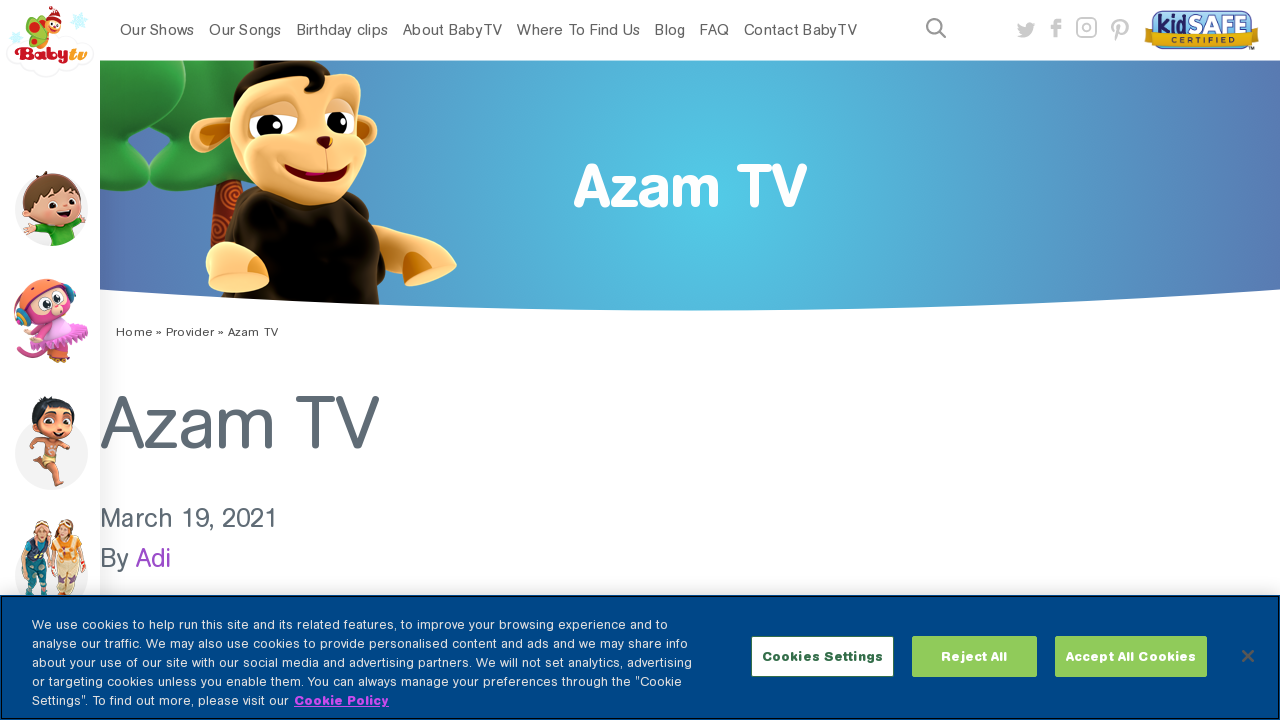

--- FILE ---
content_type: text/html; charset=UTF-8
request_url: https://www.babytv.com/provider/azam-tv-17/
body_size: 50009
content:
<!doctype html> <html lang="en-US">
  <head>
  <meta charset="utf-8">
  <meta http-equiv="x-ua-compatible" content="ie=edge">
  <meta name="viewport" content="width=device-width, initial-scale=1, shrink-to-fit=no">
  <style>
    .menu-item-wpml-ls-14-zh-hant{
      display: none !important;
    }
  </style>

  <!-- Google Tag Manager -->
  <script>(function(w,d,s,l,i){w[l]=w[l]||[];w[l].push({'gtm.start':
              new Date().getTime(),event:'gtm.js'});var f=d.getElementsByTagName(s)[0],
            j=d.createElement(s),dl=l!='dataLayer'?'&l='+l:'';j.async=true;j.src=
            'https://www.googletagmanager.com/gtm.js?id='+i+dl;f.parentNode.insertBefore(j,f);
    })(window,document,'script','dataLayer','GTM-NSL5TSM');</script>
  <!-- End Google Tag Manager -->

  <meta name='robots' content='index, follow, max-image-preview:large, max-snippet:-1, max-video-preview:-1' />
<link rel="alternate" hreflang="en" href="https://www.babytv.com/provider/azam-tv-17/" />
<link rel="alternate" hreflang="es-ar" href="https://www.babytv.com/st/provider/azam-tv-17/" />
<link rel="alternate" hreflang="es" href="https://www.babytv.com/es/provider/azam-tv-17/" />
<link rel="alternate" hreflang="fr" href="https://www.babytv.com/fr/provider/azam-tv-17/" />
<link rel="alternate" hreflang="de" href="https://www.babytv.com/de/provider/azam-tv-17/" />
<link rel="alternate" hreflang="pl" href="https://www.babytv.com/pl/provider/azam-tv-17/" />
<link rel="alternate" hreflang="tr" href="https://www.babytv.com/tr/provider/azam-tv-17/" />
<link rel="alternate" hreflang="nl" href="https://www.babytv.com/nl/provider/azam-tv-17/" />
<link rel="alternate" hreflang="zh-hans" href="https://www.babytv.com/zh-hans/provider/azam-tv-17/" />
<link rel="alternate" hreflang="pt-br" href="https://www.babytv.com/pt-br/provider/azam-tv-17/" />
<link rel="alternate" hreflang="pt-pt" href="https://www.babytv.com/pt-pt/provider/azam-tv-17/" />

	<!-- This site is optimized with the Yoast SEO plugin v20.0 - https://yoast.com/wordpress/plugins/seo/ -->
	<title>Azam TV &#8211; BabyTV</title>
	<link rel="canonical" href="https://www.babytv.com/provider/azam-tv-17/" />
	<meta property="og:locale" content="en_US" />
	<meta property="og:type" content="article" />
	<meta property="og:title" content="Azam TV - BabyTV" />
	<meta property="og:url" content="https://www.babytv.com/provider/azam-tv-17/" />
	<meta property="og:site_name" content="BabyTV" />
	<meta property="article:publisher" content="https://www.facebook.com/BabyTVChannel/" />
	<meta name="twitter:card" content="summary_large_image" />
	<script type="application/ld+json" class="yoast-schema-graph">{"@context":"https://schema.org","@graph":[{"@type":"WebPage","@id":"https://www.babytv.com/provider/azam-tv-17/","url":"https://www.babytv.com/provider/azam-tv-17/","name":"Azam TV - BabyTV","isPartOf":{"@id":"https://www.babytv.com/#website"},"datePublished":"2021-03-19T19:32:49+00:00","dateModified":"2021-03-19T19:32:49+00:00","breadcrumb":{"@id":"https://www.babytv.com/provider/azam-tv-17/#breadcrumb"},"inLanguage":"en-US","potentialAction":[{"@type":"ReadAction","target":["https://www.babytv.com/provider/azam-tv-17/"]}]},{"@type":"BreadcrumbList","@id":"https://www.babytv.com/provider/azam-tv-17/#breadcrumb","itemListElement":[{"@type":"ListItem","position":1,"name":"Home","item":"https://www.babytv.com/"},{"@type":"ListItem","position":2,"name":"provider","item":"https://www.babytv.com/provider/"},{"@type":"ListItem","position":3,"name":"Azam TV"}]},{"@type":"WebSite","@id":"https://www.babytv.com/#website","url":"https://www.babytv.com/","name":"BabyTV","description":"BabyTV - BabyTV Channel for Babies and Toddlers - Kids TV Shows and Nursery Rhymes","potentialAction":[{"@type":"SearchAction","target":{"@type":"EntryPoint","urlTemplate":"https://www.babytv.com/?s={search_term_string}"},"query-input":"required name=search_term_string"}],"inLanguage":"en-US"}]}</script>
	<!-- / Yoast SEO plugin. -->


<script type="text/javascript">
/* <![CDATA[ */
window._wpemojiSettings = {"baseUrl":"https:\/\/s.w.org\/images\/core\/emoji\/15.0.3\/72x72\/","ext":".png","svgUrl":"https:\/\/s.w.org\/images\/core\/emoji\/15.0.3\/svg\/","svgExt":".svg","source":{"concatemoji":"https:\/\/www.babytv.com\/wp\/wp-includes\/js\/wp-emoji-release.min.js?ver=6.6"}};
/*! This file is auto-generated */
!function(i,n){var o,s,e;function c(e){try{var t={supportTests:e,timestamp:(new Date).valueOf()};sessionStorage.setItem(o,JSON.stringify(t))}catch(e){}}function p(e,t,n){e.clearRect(0,0,e.canvas.width,e.canvas.height),e.fillText(t,0,0);var t=new Uint32Array(e.getImageData(0,0,e.canvas.width,e.canvas.height).data),r=(e.clearRect(0,0,e.canvas.width,e.canvas.height),e.fillText(n,0,0),new Uint32Array(e.getImageData(0,0,e.canvas.width,e.canvas.height).data));return t.every(function(e,t){return e===r[t]})}function u(e,t,n){switch(t){case"flag":return n(e,"\ud83c\udff3\ufe0f\u200d\u26a7\ufe0f","\ud83c\udff3\ufe0f\u200b\u26a7\ufe0f")?!1:!n(e,"\ud83c\uddfa\ud83c\uddf3","\ud83c\uddfa\u200b\ud83c\uddf3")&&!n(e,"\ud83c\udff4\udb40\udc67\udb40\udc62\udb40\udc65\udb40\udc6e\udb40\udc67\udb40\udc7f","\ud83c\udff4\u200b\udb40\udc67\u200b\udb40\udc62\u200b\udb40\udc65\u200b\udb40\udc6e\u200b\udb40\udc67\u200b\udb40\udc7f");case"emoji":return!n(e,"\ud83d\udc26\u200d\u2b1b","\ud83d\udc26\u200b\u2b1b")}return!1}function f(e,t,n){var r="undefined"!=typeof WorkerGlobalScope&&self instanceof WorkerGlobalScope?new OffscreenCanvas(300,150):i.createElement("canvas"),a=r.getContext("2d",{willReadFrequently:!0}),o=(a.textBaseline="top",a.font="600 32px Arial",{});return e.forEach(function(e){o[e]=t(a,e,n)}),o}function t(e){var t=i.createElement("script");t.src=e,t.defer=!0,i.head.appendChild(t)}"undefined"!=typeof Promise&&(o="wpEmojiSettingsSupports",s=["flag","emoji"],n.supports={everything:!0,everythingExceptFlag:!0},e=new Promise(function(e){i.addEventListener("DOMContentLoaded",e,{once:!0})}),new Promise(function(t){var n=function(){try{var e=JSON.parse(sessionStorage.getItem(o));if("object"==typeof e&&"number"==typeof e.timestamp&&(new Date).valueOf()<e.timestamp+604800&&"object"==typeof e.supportTests)return e.supportTests}catch(e){}return null}();if(!n){if("undefined"!=typeof Worker&&"undefined"!=typeof OffscreenCanvas&&"undefined"!=typeof URL&&URL.createObjectURL&&"undefined"!=typeof Blob)try{var e="postMessage("+f.toString()+"("+[JSON.stringify(s),u.toString(),p.toString()].join(",")+"));",r=new Blob([e],{type:"text/javascript"}),a=new Worker(URL.createObjectURL(r),{name:"wpTestEmojiSupports"});return void(a.onmessage=function(e){c(n=e.data),a.terminate(),t(n)})}catch(e){}c(n=f(s,u,p))}t(n)}).then(function(e){for(var t in e)n.supports[t]=e[t],n.supports.everything=n.supports.everything&&n.supports[t],"flag"!==t&&(n.supports.everythingExceptFlag=n.supports.everythingExceptFlag&&n.supports[t]);n.supports.everythingExceptFlag=n.supports.everythingExceptFlag&&!n.supports.flag,n.DOMReady=!1,n.readyCallback=function(){n.DOMReady=!0}}).then(function(){return e}).then(function(){var e;n.supports.everything||(n.readyCallback(),(e=n.source||{}).concatemoji?t(e.concatemoji):e.wpemoji&&e.twemoji&&(t(e.twemoji),t(e.wpemoji)))}))}((window,document),window._wpemojiSettings);
/* ]]> */
</script>
<style id='wp-emoji-styles-inline-css' type='text/css'>

	img.wp-smiley, img.emoji {
		display: inline !important;
		border: none !important;
		box-shadow: none !important;
		height: 1em !important;
		width: 1em !important;
		margin: 0 0.07em !important;
		vertical-align: -0.1em !important;
		background: none !important;
		padding: 0 !important;
	}
</style>
<link rel='stylesheet' id='contact-form-7-css' href='https://www.babytv.com/app/plugins/contact-form-7/includes/css/styles.css?ver=5.7.3' type='text/css' media='all' />
<link rel='stylesheet' id='wpml-menu-item-0-css' href='//www.babytv.com/app/plugins/wpml-multilingual-cms/templates/language-switchers/menu-item/style.css?ver=1' type='text/css' media='all' />
<link rel='stylesheet' id='style-my-css' href='https://www.babytv.com/app/themes/babytv/resources/style.css?ver=6.6' type='text/css' media='all' />
<link rel='stylesheet' id='sage/main.css-css' href='https://www.babytv.com/app/themes/babytv/dist/styles/main_50fc03c5.css' type='text/css' media='all' />
<script type="text/javascript" src="https://www.babytv.com/wp/wp-includes/js/jquery/jquery.min.js?ver=3.7.1" id="jquery-core-js"></script>
<script type="text/javascript" src="https://www.babytv.com/wp/wp-includes/js/jquery/jquery-migrate.min.js?ver=3.4.1" id="jquery-migrate-js"></script>
<script type="text/javascript" src="https://www.babytv.com/app/plugins/wpml-multilingual-cms/res/js/jquery.cookie.js?ver=4.2.7.1" id="jquery.cookie-js"></script>
<script type="text/javascript" id="wpml-cookie-js-extra">
/* <![CDATA[ */
var wpml_cookies = {"_icl_current_language":{"value":"en","expires":1,"path":"\/"}};
var wpml_cookies = {"_icl_current_language":{"value":"en","expires":1,"path":"\/"}};
/* ]]> */
</script>
<script type="text/javascript" src="https://www.babytv.com/app/plugins/wpml-multilingual-cms/res/js/cookies/language-cookie.js?ver=4.2.7.1" id="wpml-cookie-js"></script>
<link rel="https://api.w.org/" href="https://www.babytv.com/wp-json/" /><link rel="EditURI" type="application/rsd+xml" title="RSD" href="https://www.babytv.com/wp/xmlrpc.php?rsd" />
<meta name="generator" content="WordPress 6.6" />
<link rel='shortlink' href='https://www.babytv.com/?p=43478' />
<link rel="alternate" title="oEmbed (JSON)" type="application/json+oembed" href="https://www.babytv.com/wp-json/oembed/1.0/embed?url=https%3A%2F%2Fwww.babytv.com%2Fprovider%2Fazam-tv-17%2F" />
<link rel="alternate" title="oEmbed (XML)" type="text/xml+oembed" href="https://www.babytv.com/wp-json/oembed/1.0/embed?url=https%3A%2F%2Fwww.babytv.com%2Fprovider%2Fazam-tv-17%2F&#038;format=xml" />
<meta name="generator" content="WPML ver:4.2.7.1 stt:59,37,1,4,3,40,42,41,2,65,53;" />
<style type="text/css">.recentcomments a{display:inline !important;padding:0 !important;margin:0 !important;}</style><meta name="generator" content="Powered by Slider Revolution 6.6.10 - responsive, Mobile-Friendly Slider Plugin for WordPress with comfortable drag and drop interface." />
<link rel="icon" href="https://www.babytv.com/app/uploads/2020/02/cropped-Logo-512X512-1-2-32x32.png" sizes="32x32" />
<link rel="icon" href="https://www.babytv.com/app/uploads/2020/02/cropped-Logo-512X512-1-2-192x192.png" sizes="192x192" />
<link rel="apple-touch-icon" href="https://www.babytv.com/app/uploads/2020/02/cropped-Logo-512X512-1-2-180x180.png" />
<meta name="msapplication-TileImage" content="https://www.babytv.com/app/uploads/2020/02/cropped-Logo-512X512-1-2-270x270.png" />
<script>function setREVStartSize(e){
			//window.requestAnimationFrame(function() {
				window.RSIW = window.RSIW===undefined ? window.innerWidth : window.RSIW;
				window.RSIH = window.RSIH===undefined ? window.innerHeight : window.RSIH;
				try {
					var pw = document.getElementById(e.c).parentNode.offsetWidth,
						newh;
					pw = pw===0 || isNaN(pw) || (e.l=="fullwidth" || e.layout=="fullwidth") ? window.RSIW : pw;
					e.tabw = e.tabw===undefined ? 0 : parseInt(e.tabw);
					e.thumbw = e.thumbw===undefined ? 0 : parseInt(e.thumbw);
					e.tabh = e.tabh===undefined ? 0 : parseInt(e.tabh);
					e.thumbh = e.thumbh===undefined ? 0 : parseInt(e.thumbh);
					e.tabhide = e.tabhide===undefined ? 0 : parseInt(e.tabhide);
					e.thumbhide = e.thumbhide===undefined ? 0 : parseInt(e.thumbhide);
					e.mh = e.mh===undefined || e.mh=="" || e.mh==="auto" ? 0 : parseInt(e.mh,0);
					if(e.layout==="fullscreen" || e.l==="fullscreen")
						newh = Math.max(e.mh,window.RSIH);
					else{
						e.gw = Array.isArray(e.gw) ? e.gw : [e.gw];
						for (var i in e.rl) if (e.gw[i]===undefined || e.gw[i]===0) e.gw[i] = e.gw[i-1];
						e.gh = e.el===undefined || e.el==="" || (Array.isArray(e.el) && e.el.length==0)? e.gh : e.el;
						e.gh = Array.isArray(e.gh) ? e.gh : [e.gh];
						for (var i in e.rl) if (e.gh[i]===undefined || e.gh[i]===0) e.gh[i] = e.gh[i-1];
											
						var nl = new Array(e.rl.length),
							ix = 0,
							sl;
						e.tabw = e.tabhide>=pw ? 0 : e.tabw;
						e.thumbw = e.thumbhide>=pw ? 0 : e.thumbw;
						e.tabh = e.tabhide>=pw ? 0 : e.tabh;
						e.thumbh = e.thumbhide>=pw ? 0 : e.thumbh;
						for (var i in e.rl) nl[i] = e.rl[i]<window.RSIW ? 0 : e.rl[i];
						sl = nl[0];
						for (var i in nl) if (sl>nl[i] && nl[i]>0) { sl = nl[i]; ix=i;}
						var m = pw>(e.gw[ix]+e.tabw+e.thumbw) ? 1 : (pw-(e.tabw+e.thumbw)) / (e.gw[ix]);
						newh =  (e.gh[ix] * m) + (e.tabh + e.thumbh);
					}
					var el = document.getElementById(e.c);
					if (el!==null && el) el.style.height = newh+"px";
					el = document.getElementById(e.c+"_wrapper");
					if (el!==null && el) {
						el.style.height = newh+"px";
						el.style.display = "block";
					}
				} catch(e){
					console.log("Failure at Presize of Slider:" + e)
				}
			//});
		  };</script>
		<style type="text/css" id="wp-custom-css">
			/*
 * body:not(.pt-pt) body.home li.menu-item-wpml-ls-14-pt-pt {
	display: none !important;
}

body:not(.pt-pt) li.menu-item-wpml-ls-14-pt-pt {
	display: none !important;
}

 */

li.menu-item-wpml-ls-14-zh-hant {
    display: block !important;
}
.wrap-home-banner-with-cubes .home-banner .image-banner-home{
	
	top:0;
	left:0;
}
.web-font{
	 font-family: 'AG Book Rounded' !important;
}

.web-font h1,.web-font h2,.web-font h3,.web-font p,.web-font a,.web-font button,.web-font div,.web-font input,.web-font h4,.web-font span{
	font-family: 'AG Book Rounded' !important;
	
}
@media screen and (max-width: 992px) {
.side-slider-figures{
	overflow:hidden;
	opacity:0;
	height:0px;
}
	
	.side-slider-figures.active{
		overflow:visible;
	height:auto;
		opacity:1;
		height:70px;
	}
}
@media screen and (max-width: 467px) {
	.wrap-banners .main-title {
			font-size: 25px !important;
	}	
}
.page-template-template-apps .about-top-box-in .butterfly-about, .page-template-template-apps .page-template-template-apps .about-top-box-in .butterfly-about{
	max-width:120px;max-height:120px;
}

#ot-sdk-btn-floating {
	display: none;
}		</style>
		</head>
  <body class="provider-template-default single single-provider postid-43478 azam-tv-17 app-data index-data singular-data single-data single-provider-data single-provider-azam-tv-17-data">
  <!-- Google Tag Manager (noscript) -->
  <noscript><iframe src="https://www.googletagmanager.com/ns.html?id=GTM-NSL5TSM"
                    height="0" width="0" 
style="display:none;visibility:hidden"></iframe></noscript
>
  <!-- End Google Tag Manager (noscript) -->
      
		
			<div class="black-co" style="display: none"></div>
<header class="header">

    <div class="in-header">
        <div class="header-mobile">

    <div class="top-menu-wrap menu-mobile">
        <div class="menu-mobile-in">
            <div class="lang-mobile">
                                    <div class="menu-lang-menu-container"><ul id="menu-lang-menu" class="nav"><li id="menu-item-wpml-ls-14-en" class="menu-item wpml-ls-slot-14 wpml-ls-item wpml-ls-item-en wpml-ls-current-language wpml-ls-menu-item wpml-ls-first-item menu-item-type-wpml_ls_menu_item menu-item-object-wpml_ls_menu_item menu-item-has-children menu-item-wpml-ls-14-en"><a title="English" href="https://www.babytv.com/provider/azam-tv-17/"><span class="wpml-ls-native">English</span></a>
<ul class="sub-menu">
	<li id="menu-item-wpml-ls-14-st" class="menu-item wpml-ls-slot-14 wpml-ls-item wpml-ls-item-st wpml-ls-menu-item menu-item-type-wpml_ls_menu_item menu-item-object-wpml_ls_menu_item menu-item-wpml-ls-14-st"><a title="Español (LatAm)" href="https://www.babytv.com/st/provider/azam-tv-17/"><span class="wpml-ls-native">Español (LatAm)</span></a></li>
	<li id="menu-item-wpml-ls-14-es" class="menu-item wpml-ls-slot-14 wpml-ls-item wpml-ls-item-es wpml-ls-menu-item menu-item-type-wpml_ls_menu_item menu-item-object-wpml_ls_menu_item menu-item-wpml-ls-14-es"><a title="Español" href="https://www.babytv.com/es/provider/azam-tv-17/"><span class="wpml-ls-native">Español</span></a></li>
	<li id="menu-item-wpml-ls-14-fr" class="menu-item wpml-ls-slot-14 wpml-ls-item wpml-ls-item-fr wpml-ls-menu-item menu-item-type-wpml_ls_menu_item menu-item-object-wpml_ls_menu_item menu-item-wpml-ls-14-fr"><a title="Français" href="https://www.babytv.com/fr/provider/azam-tv-17/"><span class="wpml-ls-native">Français</span></a></li>
	<li id="menu-item-wpml-ls-14-de" class="menu-item wpml-ls-slot-14 wpml-ls-item wpml-ls-item-de wpml-ls-menu-item menu-item-type-wpml_ls_menu_item menu-item-object-wpml_ls_menu_item menu-item-wpml-ls-14-de"><a title="Deutsch" href="https://www.babytv.com/de/provider/azam-tv-17/"><span class="wpml-ls-native">Deutsch</span></a></li>
	<li id="menu-item-wpml-ls-14-pl" class="menu-item wpml-ls-slot-14 wpml-ls-item wpml-ls-item-pl wpml-ls-menu-item menu-item-type-wpml_ls_menu_item menu-item-object-wpml_ls_menu_item menu-item-wpml-ls-14-pl"><a title="polski" href="https://www.babytv.com/pl/provider/azam-tv-17/"><span class="wpml-ls-native">polski</span></a></li>
	<li id="menu-item-wpml-ls-14-tr" class="menu-item wpml-ls-slot-14 wpml-ls-item wpml-ls-item-tr wpml-ls-menu-item menu-item-type-wpml_ls_menu_item menu-item-object-wpml_ls_menu_item menu-item-wpml-ls-14-tr"><a title="Türkçe" href="https://www.babytv.com/tr/provider/azam-tv-17/"><span class="wpml-ls-native">Türkçe</span></a></li>
	<li id="menu-item-wpml-ls-14-nl" class="menu-item wpml-ls-slot-14 wpml-ls-item wpml-ls-item-nl wpml-ls-menu-item menu-item-type-wpml_ls_menu_item menu-item-object-wpml_ls_menu_item menu-item-wpml-ls-14-nl"><a title="Nederland" href="https://www.babytv.com/nl/provider/azam-tv-17/"><span class="wpml-ls-native">Nederland</span></a></li>
	<li id="menu-item-wpml-ls-14-zh-hans" class="menu-item wpml-ls-slot-14 wpml-ls-item wpml-ls-item-zh-hans wpml-ls-menu-item menu-item-type-wpml_ls_menu_item menu-item-object-wpml_ls_menu_item menu-item-wpml-ls-14-zh-hans"><a title="简体中文" href="https://www.babytv.com/zh-hans/provider/azam-tv-17/"><span class="wpml-ls-native">简体中文</span></a></li>
	<li id="menu-item-wpml-ls-14-pt-br" class="menu-item wpml-ls-slot-14 wpml-ls-item wpml-ls-item-pt-br wpml-ls-menu-item menu-item-type-wpml_ls_menu_item menu-item-object-wpml_ls_menu_item menu-item-wpml-ls-14-pt-br"><a title="português brasileiro" href="https://www.babytv.com/pt-br/provider/azam-tv-17/"><span class="wpml-ls-native">português brasileiro</span></a></li>
	<li id="menu-item-wpml-ls-14-pt-pt" class="menu-item wpml-ls-slot-14 wpml-ls-item wpml-ls-item-pt-pt wpml-ls-menu-item wpml-ls-last-item menu-item-type-wpml_ls_menu_item menu-item-object-wpml_ls_menu_item menu-item-wpml-ls-14-pt-pt"><a title="Português" href="https://www.babytv.com/pt-pt/provider/azam-tv-17/"><span class="wpml-ls-native">Português</span></a></li>
</ul>
</li>
</ul></div>
                            </div>
            <div class="search-mobile header-search">

                <form action="https://www.babytv.com" method="get">
                    <input name="s" type="text" placeholder="Type here...">
                    <button type="submit" class="submit-search-mobile">
                        <svg xmlns="http://www.w3.org/2000/svg" width="20" height="20" viewBox="0 0 20 20">
                            <path fill="#989898" fill-rule="nonzero"
                                d="M19.684 18.155l-4.824-4.824a8.237 8.237 0 0 0 1.715-5.043C16.575 3.718 12.857 0 8.288 0 3.718 0 0 3.718 0 8.288s3.718 8.288 8.288 8.288c1.894 0 3.646-.64 5.044-1.716l4.824 4.825a1.085 1.085 0 0 0 1.528 0 1.084 1.084 0 0 0 0-1.53zM2.16 8.288A6.134 6.134 0 0 1 8.288 2.16a6.134 6.134 0 0 1 6.127 6.128 6.134 6.134 0 0 1-6.127 6.127A6.134 6.134 0 0 1 2.16 8.288z" />
                        </svg>
                    </button>
                </form>
            </div>
            <div class="main-menu-mobile">
                                    <div class="menu-main-menu-container"><ul id="menu-main-menu" class="nav"><li id="menu-item-18" class="menu-item menu-item-type-custom menu-item-object-custom menu-item-18"><a href="https://www.babytv.com/show">Our Shows</a></li>
<li id="menu-item-64278" class="menu-item menu-item-type-custom menu-item-object-custom menu-item-64278"><a href="https://www.babytv.com/song/">Our Songs</a></li>
<li id="menu-item-21089" class="menu-item menu-item-type-post_type menu-item-object-page menu-item-21089"><a href="https://www.babytv.com/birthday-clip/">Birthday clips</a></li>
<li id="menu-item-174" class="menu-item menu-item-type-post_type menu-item-object-page menu-item-174"><a href="https://www.babytv.com/about-us/">About BabyTV</a></li>
<li id="menu-item-22" class="menu-item menu-item-type-custom menu-item-object-custom menu-item-has-children menu-item-22"><a>Where To Find Us</a>
<ul class="sub-menu">
	<li id="menu-item-1427" class="menu-item menu-item-type-post_type menu-item-object-page menu-item-1427"><a href="https://www.babytv.com/how-to-get-babytv-2/">TV Channels</a></li>
	<li id="menu-item-2256" class="menu-item menu-item-type-post_type menu-item-object-page menu-item-2256"><a href="https://www.babytv.com/apps/">BabyTV Video App</a></li>
</ul>
</li>
<li id="menu-item-62124" class="menu-item menu-item-type-post_type menu-item-object-page menu-item-62124"><a href="https://www.babytv.com/babytv-blog/">Blog</a></li>
<li id="menu-item-170" class="menu-item menu-item-type-post_type menu-item-object-page menu-item-170"><a href="https://www.babytv.com/faq/">FAQ</a></li>
<li id="menu-item-217" class="menu-item menu-item-type-post_type menu-item-object-page menu-item-217"><a href="https://www.babytv.com/contact-us/">Contact BabyTV</a></li>
</ul></div>
                                <div class="social-pages">
    <ul>
                <li class="social-twitter">
                        <a target="_blank" class="new-tab" href="https://x.com/BabyTVChannel">
                <svg xmlns="http://www.w3.org/2000/svg" width="20" height="16" viewBox="0 0 20 16">
                    <path fill="#CBCBCB" fill-rule="nonzero" d="M17.137 2.801a3.467 3.467 0 0 0 1.658-1.96s-.997.722-2.355.807l-.025.014a3.803 3.803 0 0 0-6.493 3.494l-.017-.028S5.83 5.36 1.99 1.16c0 0-1.698 2.886 1.209 5.092-.637.106-1.76-.467-1.76-.467s.063 3.034 3.075 3.777c-.487.127-1.4.17-1.697.042 0 0 .445 2.313 3.522 2.716-.785.446-2.249 1.804-5.559 1.549 0 0 2.377 1.952 6.79 1.676 4.413-.275 7.617-3.246 8.911-6.386 1.295-3.14.934-4.928.934-4.928s1.082-.568 1.825-1.925c-.343.103-1.617.414-2.09.529a1.284 1.284 0 0 1-.014-.034z"/>
                </svg>
            </a>
        </li>
                        <li class="social-facebook">
                        <a target="_blank" class="new-tab" href="https://www.facebook.com/BabyTVChannel/">
                <svg xmlns="http://www.w3.org/2000/svg" width="12" height="20" viewBox="0 0 12 20">
                    <path fill="#CBCBCB" fill-rule="nonzero" d="M10.929.637H7.468a.23.23 0 0 0-.024.001C3.95.65 3.494 3.09 3.491 5.222a.266.266 0 0 0-.007.062V6.78H1.092a.262.262 0 0 0-.262.262v3.692c0 .146.118.263.262.263h2.392V19.1c0 .145.118.263.262.263h3.49A.262.262 0 0 0 7.5 19.1v-8.102h3.43a.262.262 0 0 0 .262-.262V7.043a.262.262 0 0 0-.262-.262H7.237V4.796h3.692a.262.262 0 0 0 .262-.262V.899a.262.262 0 0 0-.262-.262z"/>
                </svg>
            </a>
        </li>
                        <li class="social-instegram">
                        <a target="_blank" class="new-tab" href="https://www.instagram.com/babytv/">
                <svg xmlns="http://www.w3.org/2000/svg" width="21" height="21" viewBox="0 0 21 21">
                    <g fill="none" fill-rule="evenodd" stroke-linecap="round" stroke-linejoin="round" stroke-width="1.9" transform="translate(1 1)">
                        <rect width="19" height="19" stroke="#CBCBCB" rx="4.75"/>
                        <path stroke="#CBCBCB" d="M13.3 8.902a3.8 3.8 0 1 1-7.518 1.114A3.8 3.8 0 0 1 13.3 8.902z"/>
                        <path stroke="#000" d="M14.725 4.275"/>
                    </g>
                </svg>

            </a>
        </li>
        
                      <li class="social-instegram" style="position: relative;top:3px;">
                            <a target="_blank" class="new-tab" href="https://www.pinterest.co.uk/babytvchannel/">
                <svg width="18px" height="22px" viewBox="0 0 18 22" version="1.1" xmlns="http://www.w3.org/2000/svg" xmlns:xlink="http://www.w3.org/1999/xlink">


                  <g id="Page-1" stroke="none" stroke-width="1" fill="none" fill-rule="evenodd">
                    <g id="pinterest" fill="#CBCBCB" fill-rule="nonzero">
                      <path d="M9.25065625,0 C3.21990625,0.000916666667 0.0143229167,3.86466667 0.0143229167,8.07766667 C0.0143229167,10.0310833 1.10607292,12.4685 2.85415625,13.24125 C3.35282292,13.4658333 3.28682292,13.19175 3.71582292,11.5509167 C3.74973958,11.4143333 3.73232292,11.2960833 3.62232292,11.1686667 C1.12348958,8.27841667 3.13465625,2.33658333 8.89407292,2.33658333 C17.2293229,2.33658333 15.6719063,13.8700833 10.3442396,13.8700833 C8.97107292,13.8700833 7.94807292,12.7920833 8.27165625,11.4583333 C8.66398958,9.86975 9.43215625,8.162 9.43215625,7.01708333 C9.43215625,4.13141667 5.13298958,4.5595 5.13298958,8.38291667 C5.13298958,9.5645 5.55098958,10.362 5.55098958,10.362 C5.55098958,10.362 4.16773958,15.95 3.91107292,16.9940833 C3.47657292,18.7614167 3.96973958,21.6223333 4.01282292,21.8689167 C4.03940625,22.0045833 4.19157292,22.0476667 4.27682292,21.9358333 C4.41340625,21.7570833 6.08540625,19.3719167 6.55382292,17.6476667 C6.72432292,17.01975 7.42373958,14.4714167 7.42373958,14.4714167 C7.88482292,15.30375 9.21398958,16.0004167 10.6302396,16.0004167 C14.8432396,16.0004167 17.8884062,12.2970833 17.8884062,7.70183333 C17.8737396,3.29633333 14.1034896,0 9.25065625,0 Z" id="Path"></path>
                    </g>
                  </g>
                </svg>
              </a>
            </li>
              </ul>
</div>
            </div>

        </div>
    </div>
    <div class="menu-trigger">
        <div class="hamburger hamburger--slider js-hamburger">
            <div class="hamburger-box">
                <div class="hamburger-inner"></div>
            </div>
        </div>
    </div>

    <a class="kidsafe-wrapper" href="https://www.kidsafeseal.com/certifiedproducts/babytv_app.html" target="_blank"><img
            alt="BabyTV - Baby & Toddler Videos is certified by the kidSAFE Seal Program."
            src="https://www.kidsafeseal.com/sealimage/5479634151916530733/babytv_app_svg_darktm.svg"
            class='kidsafe-banner'></a>


    <div class="logo-mobile">
        <a href="https://www.babytv.com">
            <img src="https://www.babytv.com/app/uploads/2020/12/logo-baby-tv-2019-main-logoChstms.png" alt="">
        </a>
    </div>
</div>
                            
        
        <div style="display: none" id="base-url" data-url="https://www.babytv.com"></div>
        <div class="top-menu-wrap menu-desc">
                            <div class="menu-main-menu-container"><ul id="menu-main-menu-1" class="nav"><li class="menu-item menu-item-type-custom menu-item-object-custom menu-item-18"><a href="https://www.babytv.com/show">Our Shows</a></li>
<li class="menu-item menu-item-type-custom menu-item-object-custom menu-item-64278"><a href="https://www.babytv.com/song/">Our Songs</a></li>
<li class="menu-item menu-item-type-post_type menu-item-object-page menu-item-21089"><a href="https://www.babytv.com/birthday-clip/">Birthday clips</a></li>
<li class="menu-item menu-item-type-post_type menu-item-object-page menu-item-174"><a href="https://www.babytv.com/about-us/">About BabyTV</a></li>
<li class="menu-item menu-item-type-custom menu-item-object-custom menu-item-has-children menu-item-22"><a>Where To Find Us</a>
<ul class="sub-menu">
	<li class="menu-item menu-item-type-post_type menu-item-object-page menu-item-1427"><a href="https://www.babytv.com/how-to-get-babytv-2/">TV Channels</a></li>
	<li class="menu-item menu-item-type-post_type menu-item-object-page menu-item-2256"><a href="https://www.babytv.com/apps/">BabyTV Video App</a></li>
</ul>
</li>
<li class="menu-item menu-item-type-post_type menu-item-object-page menu-item-62124"><a href="https://www.babytv.com/babytv-blog/">Blog</a></li>
<li class="menu-item menu-item-type-post_type menu-item-object-page menu-item-170"><a href="https://www.babytv.com/faq/">FAQ</a></li>
<li class="menu-item menu-item-type-post_type menu-item-object-page menu-item-217"><a href="https://www.babytv.com/contact-us/">Contact BabyTV</a></li>
</ul></div>
                    </div>
        <div class="header-right">
            <div class="header-search">
                <svg xmlns="http://www.w3.org/2000/svg" width="20" height="20" viewBox="0 0 20 20">
                    <path fill="#989898" fill-rule="nonzero"
                        d="M19.684 18.155l-4.824-4.824a8.237 8.237 0 0 0 1.715-5.043C16.575 3.718 12.857 0 8.288 0 3.718 0 0 3.718 0 8.288s3.718 8.288 8.288 8.288c1.894 0 3.646-.64 5.044-1.716l4.824 4.825a1.085 1.085 0 0 0 1.528 0 1.084 1.084 0 0 0 0-1.53zM2.16 8.288A6.134 6.134 0 0 1 8.288 2.16a6.134 6.134 0 0 1 6.127 6.128 6.134 6.134 0 0 1-6.127 6.127A6.134 6.134 0 0 1 2.16 8.288z" />
                </svg>

                <form action="https://www.babytv.com" method="get">
                    <input name="s" type="text" placeholder=" Type here...">
                    <span class="search-icon"></span>
                </form>

            </div>
            <div class="header-lang-menu top-menu-wrap">
                            </div>
            <div class="social-pages">
    <ul>
                <li class="social-twitter">
                        <a target="_blank" class="new-tab" href="https://x.com/BabyTVChannel">
                <svg xmlns="http://www.w3.org/2000/svg" width="20" height="16" viewBox="0 0 20 16">
                    <path fill="#CBCBCB" fill-rule="nonzero" d="M17.137 2.801a3.467 3.467 0 0 0 1.658-1.96s-.997.722-2.355.807l-.025.014a3.803 3.803 0 0 0-6.493 3.494l-.017-.028S5.83 5.36 1.99 1.16c0 0-1.698 2.886 1.209 5.092-.637.106-1.76-.467-1.76-.467s.063 3.034 3.075 3.777c-.487.127-1.4.17-1.697.042 0 0 .445 2.313 3.522 2.716-.785.446-2.249 1.804-5.559 1.549 0 0 2.377 1.952 6.79 1.676 4.413-.275 7.617-3.246 8.911-6.386 1.295-3.14.934-4.928.934-4.928s1.082-.568 1.825-1.925c-.343.103-1.617.414-2.09.529a1.284 1.284 0 0 1-.014-.034z"/>
                </svg>
            </a>
        </li>
                        <li class="social-facebook">
                        <a target="_blank" class="new-tab" href="https://www.facebook.com/BabyTVChannel/">
                <svg xmlns="http://www.w3.org/2000/svg" width="12" height="20" viewBox="0 0 12 20">
                    <path fill="#CBCBCB" fill-rule="nonzero" d="M10.929.637H7.468a.23.23 0 0 0-.024.001C3.95.65 3.494 3.09 3.491 5.222a.266.266 0 0 0-.007.062V6.78H1.092a.262.262 0 0 0-.262.262v3.692c0 .146.118.263.262.263h2.392V19.1c0 .145.118.263.262.263h3.49A.262.262 0 0 0 7.5 19.1v-8.102h3.43a.262.262 0 0 0 .262-.262V7.043a.262.262 0 0 0-.262-.262H7.237V4.796h3.692a.262.262 0 0 0 .262-.262V.899a.262.262 0 0 0-.262-.262z"/>
                </svg>
            </a>
        </li>
                        <li class="social-instegram">
                        <a target="_blank" class="new-tab" href="https://www.instagram.com/babytv/">
                <svg xmlns="http://www.w3.org/2000/svg" width="21" height="21" viewBox="0 0 21 21">
                    <g fill="none" fill-rule="evenodd" stroke-linecap="round" stroke-linejoin="round" stroke-width="1.9" transform="translate(1 1)">
                        <rect width="19" height="19" stroke="#CBCBCB" rx="4.75"/>
                        <path stroke="#CBCBCB" d="M13.3 8.902a3.8 3.8 0 1 1-7.518 1.114A3.8 3.8 0 0 1 13.3 8.902z"/>
                        <path stroke="#000" d="M14.725 4.275"/>
                    </g>
                </svg>

            </a>
        </li>
        
                      <li class="social-instegram" style="position: relative;top:3px;">
                            <a target="_blank" class="new-tab" href="https://www.pinterest.co.uk/babytvchannel/">
                <svg width="18px" height="22px" viewBox="0 0 18 22" version="1.1" xmlns="http://www.w3.org/2000/svg" xmlns:xlink="http://www.w3.org/1999/xlink">


                  <g id="Page-1" stroke="none" stroke-width="1" fill="none" fill-rule="evenodd">
                    <g id="pinterest" fill="#CBCBCB" fill-rule="nonzero">
                      <path d="M9.25065625,0 C3.21990625,0.000916666667 0.0143229167,3.86466667 0.0143229167,8.07766667 C0.0143229167,10.0310833 1.10607292,12.4685 2.85415625,13.24125 C3.35282292,13.4658333 3.28682292,13.19175 3.71582292,11.5509167 C3.74973958,11.4143333 3.73232292,11.2960833 3.62232292,11.1686667 C1.12348958,8.27841667 3.13465625,2.33658333 8.89407292,2.33658333 C17.2293229,2.33658333 15.6719063,13.8700833 10.3442396,13.8700833 C8.97107292,13.8700833 7.94807292,12.7920833 8.27165625,11.4583333 C8.66398958,9.86975 9.43215625,8.162 9.43215625,7.01708333 C9.43215625,4.13141667 5.13298958,4.5595 5.13298958,8.38291667 C5.13298958,9.5645 5.55098958,10.362 5.55098958,10.362 C5.55098958,10.362 4.16773958,15.95 3.91107292,16.9940833 C3.47657292,18.7614167 3.96973958,21.6223333 4.01282292,21.8689167 C4.03940625,22.0045833 4.19157292,22.0476667 4.27682292,21.9358333 C4.41340625,21.7570833 6.08540625,19.3719167 6.55382292,17.6476667 C6.72432292,17.01975 7.42373958,14.4714167 7.42373958,14.4714167 C7.88482292,15.30375 9.21398958,16.0004167 10.6302396,16.0004167 C14.8432396,16.0004167 17.8884062,12.2970833 17.8884062,7.70183333 C17.8737396,3.29633333 14.1034896,0 9.25065625,0 Z" id="Path"></path>
                    </g>
                  </g>
                </svg>
              </a>
            </li>
              </ul>
</div>

            <a href="https://www.kidsafeseal.com/certifiedproducts/babytv_app.html" target="_blank"><img
                    alt="BabyTV - Baby & Toddler Videos is certified by the kidSAFE Seal Program."
                    src="https://www.kidsafeseal.com/sealimage/5479634151916530733/babytv_app_svg_darktm.svg"
                    class='kidsafe-banner'></a>

                    </div>
    </div>
</header>
<div class="sidebar-logos">
    <div class="logo">
        <a href="https://www.babytv.com">
        <img src="https://www.babytv.com/app/uploads/2020/12/logo-baby-tv-2019-main-logoChstms.png" alt="">
        </a>
    </div>

    <div class="side-slider">
        <div class="side-slider-figures">
            <div class="swiper-icons swiper-container">
                <div class="swiper-button swiper-button-prev">
                    <svg xmlns="http://www.w3.org/2000/svg" width="27" height="15" viewBox="0 0 27 15">
                        <path fill="#082846" fill-rule="nonzero" d="M24.266 0L27 2.523 13.5 15 0 2.523 2.734 0 13.5 9.945z"/>
                    </svg>
                </div>

                <div class="swiper-wrapper" id="side_menu">
                                            <div class="swiper-slide">
                            <a href="https://www.babytv.com/show/charlies-world/" class="figure-title">
                                <div class="only-icon-figure">
                                    <img src="https://www.babytv.com/app/uploads/2025/09/Circle-Shows-2.png" alt="Charlie&#039;s World">
                                </div>
                                <div class="only-name-figure">
                                    Charlie's World
                                </div>
                            </a>
                        </div>
                                            <div class="swiper-slide">
                            <a href="https://www.babytv.com/show/olly/" class="figure-title">
                                <div class="only-icon-figure">
                                    <img src="https://www.babytv.com/app/uploads/2025/01/Olly-web-81x95-1.png" alt="Olly">
                                </div>
                                <div class="only-name-figure">
                                    Olly
                                </div>
                            </a>
                        </div>
                                            <div class="swiper-slide">
                            <a href="https://www.babytv.com/show/jungle-book/" class="figure-title">
                                <div class="only-icon-figure">
                                    <img src="https://www.babytv.com/app/uploads/2023/11/JungleBook_Circle-Shows.png" alt="Jungle Book">
                                </div>
                                <div class="only-name-figure">
                                    Jungle Book
                                </div>
                            </a>
                        </div>
                                            <div class="swiper-slide">
                            <a href="https://www.babytv.com/show/travelers/" class="figure-title">
                                <div class="only-icon-figure">
                                    <img src="https://www.babytv.com/app/uploads/2024/09/Travelers_Circle-Shows.png" alt="Travelers">
                                </div>
                                <div class="only-name-figure">
                                    Travelers
                                </div>
                            </a>
                        </div>
                                            <div class="swiper-slide">
                            <a href="https://www.babytv.com/show/bugnplay-to-the-rescue/" class="figure-title">
                                <div class="only-icon-figure">
                                    <img src="https://www.babytv.com/app/uploads/2024/09/BugNPlay_Circle-Shows.png" alt="Bug&#039;n&#039;Play to the Rescue ">
                                </div>
                                <div class="only-name-figure">
                                    Bug'n'Play to the Rescue 
                                </div>
                            </a>
                        </div>
                                            <div class="swiper-slide">
                            <a href="https://www.babytv.com/show/billy-bambam/" class="figure-title">
                                <div class="only-icon-figure">
                                    <img src="https://www.babytv.com/app/uploads/2023/04/BillyBamBam_Circle-Shows.png" alt="Billy Bam Bam">
                                </div>
                                <div class="only-name-figure">
                                    Billy Bam Bam
                                </div>
                            </a>
                        </div>
                                            <div class="swiper-slide">
                            <a href="https://www.babytv.com/show/zeinas-detective-agency/" class="figure-title">
                                <div class="only-icon-figure">
                                    <img src="https://www.babytv.com/app/uploads/2023/11/Zeina_Circle-Shows.png" alt="Zeina’s Detective Agency">
                                </div>
                                <div class="only-name-figure">
                                    Zeina’s Detective Agency
                                </div>
                            </a>
                        </div>
                                            <div class="swiper-slide">
                            <a href="https://www.babytv.com/show/welcome-to-the-island/" class="figure-title">
                                <div class="only-icon-figure">
                                    <img src="https://www.babytv.com/app/uploads/2022/09/WelcomeTTI-Circle-1.png" alt="Welcome to the Island">
                                </div>
                                <div class="only-name-figure">
                                    Welcome to the Island
                                </div>
                            </a>
                        </div>
                                            <div class="swiper-slide">
                            <a href="https://www.babytv.com/show/mikes-bike/" class="figure-title">
                                <div class="only-icon-figure">
                                    <img src="https://www.babytv.com/app/uploads/2022/08/Mikes-Circle.png" alt="Mike’s Bike">
                                </div>
                                <div class="only-name-figure">
                                    Mike’s Bike
                                </div>
                            </a>
                        </div>
                                            <div class="swiper-slide">
                            <a href="https://www.babytv.com/show/pix-leo/" class="figure-title">
                                <div class="only-icon-figure">
                                    <img src="https://www.babytv.com/app/uploads/2022/04/Pix_Leo-Circle.png" alt="Pix &amp; Leo">
                                </div>
                                <div class="only-name-figure">
                                    Pix & Leo
                                </div>
                            </a>
                        </div>
                                            <div class="swiper-slide">
                            <a href="https://www.babytv.com/show/little-lola-visits-the-city/" class="figure-title">
                                <div class="only-icon-figure">
                                    <img src="https://www.babytv.com/app/uploads/2021/09/LolaCity-Circle.png" alt="Little Lola Visits the City">
                                </div>
                                <div class="only-name-figure">
                                    Little Lola Visits the City
                                </div>
                            </a>
                        </div>
                                            <div class="swiper-slide">
                            <a href="https://www.babytv.com/show/beep-beep/" class="figure-title">
                                <div class="only-icon-figure">
                                    <img src="https://www.babytv.com/app/uploads/2019/11/Beep-Circle.png" alt="Beep Beep">
                                </div>
                                <div class="only-name-figure">
                                    Beep Beep
                                </div>
                            </a>
                        </div>
                                            <div class="swiper-slide">
                            <a href="https://www.babytv.com/show/big-bugs-band/" class="figure-title">
                                <div class="only-icon-figure">
                                    <img src="https://www.babytv.com/app/uploads/2019/12/Bugs-Circle-Shows.png" alt=" Big Bugs Band">
                                </div>
                                <div class="only-name-figure">
                                     Big Bugs Band
                                </div>
                            </a>
                        </div>
                                            <div class="swiper-slide">
                            <a href="https://www.babytv.com/show/stick-with-mick/" class="figure-title">
                                <div class="only-icon-figure">
                                    <img src="https://www.babytv.com/app/uploads/2019/12/stick-with-Mick-Circle-Shows.png" alt=" Stick with Mick">
                                </div>
                                <div class="only-name-figure">
                                     Stick with Mick
                                </div>
                            </a>
                        </div>
                                    </div>

                <div class="swiper-button swiper-button-next">
                    <svg xmlns="http://www.w3.org/2000/svg" width="27" height="15" viewBox="0 0 27 15">
                        <path fill="#082846" fill-rule="nonzero" d="M24.266 0L27 2.523 13.5 15 0 2.523 2.734 0 13.5 9.945z"/>
                    </svg>
                </div>
            </div>

        </div>
    </div>

</div>	    <div class="wrap" role="document">
      <div class="content">
        <main class="main">
              <div class="main-page-side">

                 <div class="wrap-banners ">
    <div class="banner" style="background-image: url(https://www.babytv.com/app/uploads/2019/07/lale-ki-lol-3-lale-ki-lol-4-mask.png)"></div>
    <div class="banner-mobile" style="background-image: url(https://www.babytv.com/app/uploads/2019/07/lale-ki-lol-3-lale-ki-lol-4-mask.png)"></div>

    <h1 class="main-title">Azam TV</h1>
</div>


        <div class="container">
    <div class="ami-tami">
        <p id="breadcrumbs"><span><span><a href="https://www.babytv.com/">Home</a></span> » <span><a href="https://www.babytv.com/provider/">provider</a></span> » <span class="breadcrumb_last" aria-current="page">Azam TV</span></span></p>    </div>
</div>        <article class="post-43478 provider type-provider status-publish hentry country-djibouti">
  <header>
    <h1 class="entry-title">Azam TV</h1>
    <time class="updated" datetime="2021-03-19T19:32:49+00:00">March 19, 2021</time>
<p class="byline author vcard">
  By <a href="https://www.babytv.com/author/adi/" rel="author" class="fn">
    Adi
  </a>
</p>
  </header>
  <div class="entry-content">
      </div>
  <footer>
    
  </footer>
  <section id="comments" class="comments">
  
  
  </section>
</article>
        
        <footer class="content-info">
  <div class="container">
     <div class="footer-links">
       <section class="widget_text widget custom_html-2 widget_custom_html"><div class="textwidget custom-html-widget"><script>
jQuery('#side_menu').on('init', function(event, slick){
  jQuery('.side-slider-figures').addClass('active');
	//jQuery('#side_menu').slick('refresh');
});
</script></div></section><section class="widget nav_menu-2 widget_nav_menu"><div class="menu-footer-container"><ul id="menu-footer" class="menu"><li id="menu-item-21277" class="menu-item menu-item-type-post_type menu-item-object-page menu-item-21277"><a href="https://www.babytv.com/termsofuse/">Terms of Use</a></li>
<li id="menu-item-22415" class="menu-item menu-item-type-post_type menu-item-object-page menu-item-22415"><a href="https://www.babytv.com/babytv-clip-terms-conditions/">BabyTV Clip Rules</a></li>
<li id="menu-item-85" class="menu-item menu-item-type-custom menu-item-object-custom menu-item-85"><a href="https://www.babytv.com/privacy-policy/">Privacy Policy</a></li>
<li id="menu-item-86" class="menu-item menu-item-type-custom menu-item-object-custom menu-item-86"><a href="https://www.babytv.com/cookie-policy/">Cookie Policy</a></li>
<li id="menu-item-21282" class="open-cookie-dialog ot-floating-button__open menu-item menu-item-type-custom menu-item-object-custom menu-item-21282"><a href="https://www.babytv.com/cookie-policy/">Cookie Settings</a></li>
<li id="menu-item-3833" class="menu-item menu-item-type-post_type menu-item-object-page menu-item-3833"><a href="https://www.babytv.com/corporate/">Corporate Information</a></li>
</ul></div></section>     </div>
    <div class="credit">
      <p>

         ©2024 The Walt Disney Company Ltd, All Rights Reserved: Use of this website (including any and all parts and components) constitutes your acceptance of these Terms of Use and Privacy Policy
      </p>
    </div>
    <div class="links-footer-credit">

	  	  
    </div>
  </div>
</footer>
<script>
  var lang = 'en'
  jQuery('body').addClass(lang)
</script>
    </div>

        </main>
              </div>
    </div>
        
		<script>
			window.RS_MODULES = window.RS_MODULES || {};
			window.RS_MODULES.modules = window.RS_MODULES.modules || {};
			window.RS_MODULES.waiting = window.RS_MODULES.waiting || [];
			window.RS_MODULES.defered = true;
			window.RS_MODULES.moduleWaiting = window.RS_MODULES.moduleWaiting || {};
			window.RS_MODULES.type = 'compiled';
		</script>
		<link rel='stylesheet' id='rs-plugin-settings-css' href='https://www.babytv.com/app/plugins/revslider/public/assets/css/rs6.css?ver=6.6.10' type='text/css' media='all' />
<style id='rs-plugin-settings-inline-css' type='text/css'>
#rs-demo-id {}
</style>
<script type="text/javascript" src="https://www.babytv.com/app/plugins/contact-form-7/includes/swv/js/index.js?ver=5.7.3" id="swv-js"></script>
<script type="text/javascript" id="contact-form-7-js-extra">
/* <![CDATA[ */
var wpcf7 = {"api":{"root":"https:\/\/www.babytv.com\/wp-json\/","namespace":"contact-form-7\/v1"}};
/* ]]> */
</script>
<script type="text/javascript" src="https://www.babytv.com/app/plugins/contact-form-7/includes/js/index.js?ver=5.7.3" id="contact-form-7-js"></script>
<script type="text/javascript" src="https://www.babytv.com/app/plugins/revslider/public/assets/js/rbtools.min.js?ver=6.6.10" defer async id="tp-tools-js"></script>
<script type="text/javascript" src="https://www.babytv.com/app/plugins/revslider/public/assets/js/rs6.min.js?ver=6.6.10" defer async id="revmin-js"></script>
<script type="text/javascript" src="https://www.babytv.com/app/themes/babytv/resources/myjs.js?ver=1.0.0" id="js-my-js"></script>
<script type="text/javascript" src="https://www.babytv.com/app/themes/babytv/dist/scripts/main_50fc03c5.js" id="sage/main.js-js"></script>
<script type="text/javascript" id="sage/custom-search.js-js-extra">
/* <![CDATA[ */
var custom_search_data = {"ajax_url":"https:\/\/www.babytv.com\/wp\/wp-admin\/admin-ajax.php"};
/* ]]> */
</script>
<script type="text/javascript" src="https://www.babytv.com/app/themes/babytv/dist/scripts/custom-search.js" id="sage/custom-search.js-js"></script>
  </body>
</html>


--- FILE ---
content_type: application/x-javascript;charset=utf-8
request_url: https://sw88.go.com/b/ss/wdgintemea/10/JS-2.23.0-LDQM/s26304074709303?AQB=1&ndh=1&pf=1&callback=s_c_il[1].doPostbacks&et=1&t=17%2F0%2F2026%208%3A20%3A59%206%200&d.&nsid=0&jsonv=1&.d&mid=70975019317522320059077901291159053280&ce=UTF-8&pageName=emea%3Aen%3Ababytv%3AAzam%20TV%20%E2%80%93%20BabyTV&g=https%3A%2F%2Fwww.babytv.com%2Fprovider%2Fazam-tv-17%2F&c.&country=en&language=en-US&getPreviousValue=3.0&anonymized=true&article_url=https%3A%2F%2Fwww.babytv.com%2Fprovider%2Fazam-tv-17%2F&platform=web&slug=%2Fprovider%2Fazam-tv-17%2F&section=azam-tv-17&section1=provider&event=pageview&siteSubDomain=www.babytv.com&brand_name=babytv&siteID=provider&page_name=emea%3Aen%3Ababytv%3AAzam%20TV%20%E2%80%93%20BabyTV&site_domain=www.babytv.com&content_type=page&siteDomain=babytv.com&.c&s=1280x720&c=24&j=1.6&v=N&k=Y&bw=1280&bh=720&mcorgid=CC0A3704532E6FD70A490D44%40AdobeOrg&AQE=1
body_size: -121
content:
if(s_c_il[1].doPostbacks)s_c_il[1].doPostbacks({"stuff":[],"uuid":"79067994658335486728232249712911334437","dcs_region":7,"tid":"fceQ9vgESzg="});


--- FILE ---
content_type: application/x-javascript
request_url: https://assets.adobedtm.com/7da23f9e2089/f6bba4add077/d9c0fd10fdaf/RC64e6c3c61bd74b5699709a5f27cb1b45-source.min.js
body_size: 11
content:
// For license information, see `https://assets.adobedtm.com/7da23f9e2089/f6bba4add077/d9c0fd10fdaf/RC64e6c3c61bd74b5699709a5f27cb1b45-source.js`.
_satellite.__registerScript('https://assets.adobedtm.com/7da23f9e2089/f6bba4add077/d9c0fd10fdaf/RC64e6c3c61bd74b5699709a5f27cb1b45-source.min.js', "_satellite.logger.log(event),_satellite.logger.log(event.detail),_satellite.logger.log(\"Global Variables Have been set\");");